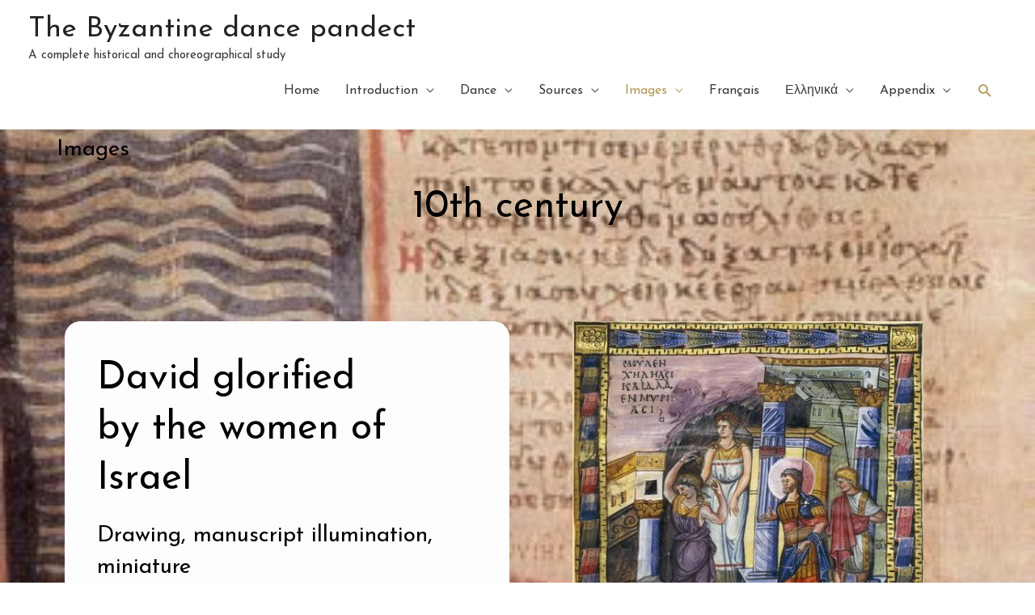

--- FILE ---
content_type: text/css
request_url: http://byzantium.raftis.org/wp-content/uploads/elementor/css/post-1927.css?ver=1663395051
body_size: 1046
content:
.elementor-1927 .elementor-element.elementor-element-1e1e5c19 > .elementor-container > .elementor-row > .elementor-column > .elementor-column-wrap > .elementor-widget-wrap{align-content:center;align-items:center;}.elementor-1927 .elementor-element.elementor-element-1e1e5c19:not(.elementor-motion-effects-element-type-background), .elementor-1927 .elementor-element.elementor-element-1e1e5c19 > .elementor-motion-effects-container > .elementor-motion-effects-layer{background-color:#f7f7f8;background-image:url("http://byzantium.raftis.org/wp-content/uploads/2020/04/P4273.jpg");background-position:center center;background-repeat:no-repeat;background-size:cover;}.elementor-1927 .elementor-element.elementor-element-1e1e5c19{box-shadow:0px -30px 50px -20px rgba(0,0,0,0.65);transition:background 0.3s, border 0.3s, border-radius 0.3s, box-shadow 0.3s;padding:6px 0px 81px 0px;}.elementor-1927 .elementor-element.elementor-element-1e1e5c19 > .elementor-background-overlay{transition:background 0.3s, border-radius 0.3s, opacity 0.3s;}.elementor-1927 .elementor-element.elementor-element-17e61d72 > .elementor-element-populated > .elementor-widget-wrap{padding:0px 0px 0px 0px;}.elementor-1927 .elementor-element.elementor-element-1f8ce646{text-align:center;}.elementor-1927 .elementor-element.elementor-element-2294ca24{margin-top:80px;margin-bottom:0px;}.elementor-1927 .elementor-element.elementor-element-5d9f6c15:not(.elementor-motion-effects-element-type-background) > .elementor-column-wrap, .elementor-1927 .elementor-element.elementor-element-5d9f6c15 > .elementor-column-wrap > .elementor-motion-effects-container > .elementor-motion-effects-layer{background-color:#f7f7f8;}.elementor-1927 .elementor-element.elementor-element-5d9f6c15 > .elementor-element-populated >  .elementor-background-overlay{background-color:#ffffff;opacity:0.8;}.elementor-1927 .elementor-element.elementor-element-5d9f6c15 > .elementor-element-populated, .elementor-1927 .elementor-element.elementor-element-5d9f6c15 > .elementor-element-populated > .elementor-background-overlay, .elementor-1927 .elementor-element.elementor-element-5d9f6c15 > .elementor-background-slideshow{border-radius:20px 20px 20px 20px;}.elementor-1927 .elementor-element.elementor-element-5d9f6c15 > .elementor-element-populated{box-shadow:0px 10px 40px -10px rgba(84,89,95,0.2);transition:background 0.3s, border 0.3s, border-radius 0.3s, box-shadow 0.3s;margin:10px 10px 10px 10px;--e-column-margin-right:10px;--e-column-margin-left:10px;}.elementor-1927 .elementor-element.elementor-element-5d9f6c15 > .elementor-element-populated > .elementor-background-overlay{transition:background 0.3s, border-radius 0.3s, opacity 0.3s;}.elementor-1927 .elementor-element.elementor-element-5d9f6c15 > .elementor-element-populated > .elementor-widget-wrap{padding:40px 40px 40px 40px;}.elementor-1927 .elementor-element.elementor-element-7ba3430a > .elementor-widget-container{padding:0px 100px 0px 0px;}.elementor-1927 .elementor-element.elementor-element-38d67d57{margin-top:80px;margin-bottom:0px;}.elementor-1927 .elementor-element.elementor-element-59436c14:not(.elementor-motion-effects-element-type-background) > .elementor-column-wrap, .elementor-1927 .elementor-element.elementor-element-59436c14 > .elementor-column-wrap > .elementor-motion-effects-container > .elementor-motion-effects-layer{background-color:#f7f7f8;}.elementor-1927 .elementor-element.elementor-element-59436c14 > .elementor-element-populated >  .elementor-background-overlay{background-color:#ffffff;opacity:0.8;}.elementor-1927 .elementor-element.elementor-element-59436c14 > .elementor-element-populated, .elementor-1927 .elementor-element.elementor-element-59436c14 > .elementor-element-populated > .elementor-background-overlay, .elementor-1927 .elementor-element.elementor-element-59436c14 > .elementor-background-slideshow{border-radius:20px 20px 20px 20px;}.elementor-1927 .elementor-element.elementor-element-59436c14 > .elementor-element-populated{box-shadow:0px 10px 40px -10px rgba(84,89,95,0.2);transition:background 0.3s, border 0.3s, border-radius 0.3s, box-shadow 0.3s;margin:10px 10px 10px 10px;--e-column-margin-right:10px;--e-column-margin-left:10px;}.elementor-1927 .elementor-element.elementor-element-59436c14 > .elementor-element-populated > .elementor-background-overlay{transition:background 0.3s, border-radius 0.3s, opacity 0.3s;}.elementor-1927 .elementor-element.elementor-element-59436c14 > .elementor-element-populated > .elementor-widget-wrap{padding:40px 40px 40px 40px;}.elementor-1927 .elementor-element.elementor-element-743ed0bb > .elementor-widget-container{padding:0px 100px 0px 0px;}.elementor-1927 .elementor-element.elementor-element-71bcf880{margin-top:80px;margin-bottom:0px;}.elementor-1927 .elementor-element.elementor-element-72f081ea:not(.elementor-motion-effects-element-type-background) > .elementor-column-wrap, .elementor-1927 .elementor-element.elementor-element-72f081ea > .elementor-column-wrap > .elementor-motion-effects-container > .elementor-motion-effects-layer{background-color:#f7f7f8;}.elementor-1927 .elementor-element.elementor-element-72f081ea > .elementor-element-populated >  .elementor-background-overlay{background-color:#ffffff;opacity:0.8;}.elementor-1927 .elementor-element.elementor-element-72f081ea > .elementor-element-populated, .elementor-1927 .elementor-element.elementor-element-72f081ea > .elementor-element-populated > .elementor-background-overlay, .elementor-1927 .elementor-element.elementor-element-72f081ea > .elementor-background-slideshow{border-radius:20px 20px 20px 20px;}.elementor-1927 .elementor-element.elementor-element-72f081ea > .elementor-element-populated{box-shadow:0px 10px 40px -10px rgba(84,89,95,0.2);transition:background 0.3s, border 0.3s, border-radius 0.3s, box-shadow 0.3s;margin:10px 10px 10px 10px;--e-column-margin-right:10px;--e-column-margin-left:10px;}.elementor-1927 .elementor-element.elementor-element-72f081ea > .elementor-element-populated > .elementor-background-overlay{transition:background 0.3s, border-radius 0.3s, opacity 0.3s;}.elementor-1927 .elementor-element.elementor-element-72f081ea > .elementor-element-populated > .elementor-widget-wrap{padding:40px 40px 40px 40px;}.elementor-1927 .elementor-element.elementor-element-13171e2d > .elementor-widget-container{padding:0px 100px 0px 0px;}.elementor-1927 .elementor-element.elementor-element-14d1b221{margin-top:80px;margin-bottom:0px;}.elementor-1927 .elementor-element.elementor-element-40a27802:not(.elementor-motion-effects-element-type-background) > .elementor-column-wrap, .elementor-1927 .elementor-element.elementor-element-40a27802 > .elementor-column-wrap > .elementor-motion-effects-container > .elementor-motion-effects-layer{background-color:#f7f7f8;}.elementor-1927 .elementor-element.elementor-element-40a27802 > .elementor-element-populated >  .elementor-background-overlay{background-color:#ffffff;opacity:0.8;}.elementor-1927 .elementor-element.elementor-element-40a27802 > .elementor-element-populated, .elementor-1927 .elementor-element.elementor-element-40a27802 > .elementor-element-populated > .elementor-background-overlay, .elementor-1927 .elementor-element.elementor-element-40a27802 > .elementor-background-slideshow{border-radius:20px 20px 20px 20px;}.elementor-1927 .elementor-element.elementor-element-40a27802 > .elementor-element-populated{box-shadow:0px 10px 40px -10px rgba(84,89,95,0.2);transition:background 0.3s, border 0.3s, border-radius 0.3s, box-shadow 0.3s;margin:10px 10px 10px 10px;--e-column-margin-right:10px;--e-column-margin-left:10px;}.elementor-1927 .elementor-element.elementor-element-40a27802 > .elementor-element-populated > .elementor-background-overlay{transition:background 0.3s, border-radius 0.3s, opacity 0.3s;}.elementor-1927 .elementor-element.elementor-element-40a27802 > .elementor-element-populated > .elementor-widget-wrap{padding:40px 40px 40px 40px;}.elementor-1927 .elementor-element.elementor-element-ad69e7e > .elementor-widget-container{padding:0px 100px 0px 0px;}@media(max-width:1024px) and (min-width:768px){.elementor-1927 .elementor-element.elementor-element-5d9f6c15{width:50%;}.elementor-1927 .elementor-element.elementor-element-59436c14{width:50%;}.elementor-1927 .elementor-element.elementor-element-72f081ea{width:50%;}.elementor-1927 .elementor-element.elementor-element-40a27802{width:50%;}}@media(max-width:1024px){.elementor-1927 .elementor-element.elementor-element-1e1e5c19{padding:40px 30px 50px 30px;}.elementor-1927 .elementor-element.elementor-element-17e61d72 > .elementor-element-populated > .elementor-widget-wrap{padding:0px 0px 0px 0px;}.elementor-1927 .elementor-element.elementor-element-2294ca24{margin-top:50px;margin-bottom:0px;}.elementor-1927 .elementor-element.elementor-element-7ba3430a > .elementor-widget-container{padding:0px 0px 0px 0px;}.elementor-1927 .elementor-element.elementor-element-38d67d57{margin-top:50px;margin-bottom:0px;}.elementor-1927 .elementor-element.elementor-element-743ed0bb > .elementor-widget-container{padding:0px 0px 0px 0px;}.elementor-1927 .elementor-element.elementor-element-71bcf880{margin-top:50px;margin-bottom:0px;}.elementor-1927 .elementor-element.elementor-element-13171e2d > .elementor-widget-container{padding:0px 0px 0px 0px;}.elementor-1927 .elementor-element.elementor-element-14d1b221{margin-top:50px;margin-bottom:0px;}.elementor-1927 .elementor-element.elementor-element-ad69e7e > .elementor-widget-container{padding:0px 0px 0px 0px;}}@media(max-width:767px){.elementor-1927 .elementor-element.elementor-element-1e1e5c19{padding:50px 20px 50px 20px;}.elementor-1927 .elementor-element.elementor-element-5d9f6c15 > .elementor-element-populated{margin:30px 0px 0px 0px;--e-column-margin-right:0px;--e-column-margin-left:0px;}.elementor-1927 .elementor-element.elementor-element-5d9f6c15 > .elementor-element-populated > .elementor-widget-wrap{padding:20px 20px 20px 20px;}.elementor-1927 .elementor-element.elementor-element-7ba3430a{text-align:center;}.elementor-1927 .elementor-element.elementor-element-59436c14 > .elementor-element-populated{margin:30px 0px 0px 0px;--e-column-margin-right:0px;--e-column-margin-left:0px;}.elementor-1927 .elementor-element.elementor-element-59436c14 > .elementor-element-populated > .elementor-widget-wrap{padding:20px 20px 20px 20px;}.elementor-1927 .elementor-element.elementor-element-743ed0bb{text-align:center;}.elementor-1927 .elementor-element.elementor-element-72f081ea > .elementor-element-populated{margin:30px 0px 0px 0px;--e-column-margin-right:0px;--e-column-margin-left:0px;}.elementor-1927 .elementor-element.elementor-element-72f081ea > .elementor-element-populated > .elementor-widget-wrap{padding:20px 20px 20px 20px;}.elementor-1927 .elementor-element.elementor-element-13171e2d{text-align:center;}.elementor-1927 .elementor-element.elementor-element-40a27802 > .elementor-element-populated{margin:30px 0px 0px 0px;--e-column-margin-right:0px;--e-column-margin-left:0px;}.elementor-1927 .elementor-element.elementor-element-40a27802 > .elementor-element-populated > .elementor-widget-wrap{padding:20px 20px 20px 20px;}.elementor-1927 .elementor-element.elementor-element-ad69e7e{text-align:center;}}@media(min-width:1025px){.elementor-1927 .elementor-element.elementor-element-1e1e5c19:not(.elementor-motion-effects-element-type-background), .elementor-1927 .elementor-element.elementor-element-1e1e5c19 > .elementor-motion-effects-container > .elementor-motion-effects-layer{background-attachment:fixed;}}

--- FILE ---
content_type: text/css
request_url: http://byzantium.raftis.org/wp-content/uploads/elementor/css/post-183.css?ver=1663212863
body_size: 270
content:
.elementor-183 .elementor-element.elementor-element-afc0237:not(.elementor-motion-effects-element-type-background), .elementor-183 .elementor-element.elementor-element-afc0237 > .elementor-motion-effects-container > .elementor-motion-effects-layer{background-color:#f5f5f6;}.elementor-183 .elementor-element.elementor-element-afc0237{border-style:solid;border-width:01px 0px 0px 0px;border-color:#e2e2e2;transition:background 0.3s, border 0.3s, border-radius 0.3s, box-shadow 0.3s;padding:0em 0em 0em 0em;}.elementor-183 .elementor-element.elementor-element-afc0237 > .elementor-background-overlay{transition:background 0.3s, border-radius 0.3s, opacity 0.3s;}@media(max-width:1024px){.elementor-183 .elementor-element.elementor-element-afc0237{padding:2em 0em 2em 0em;}}